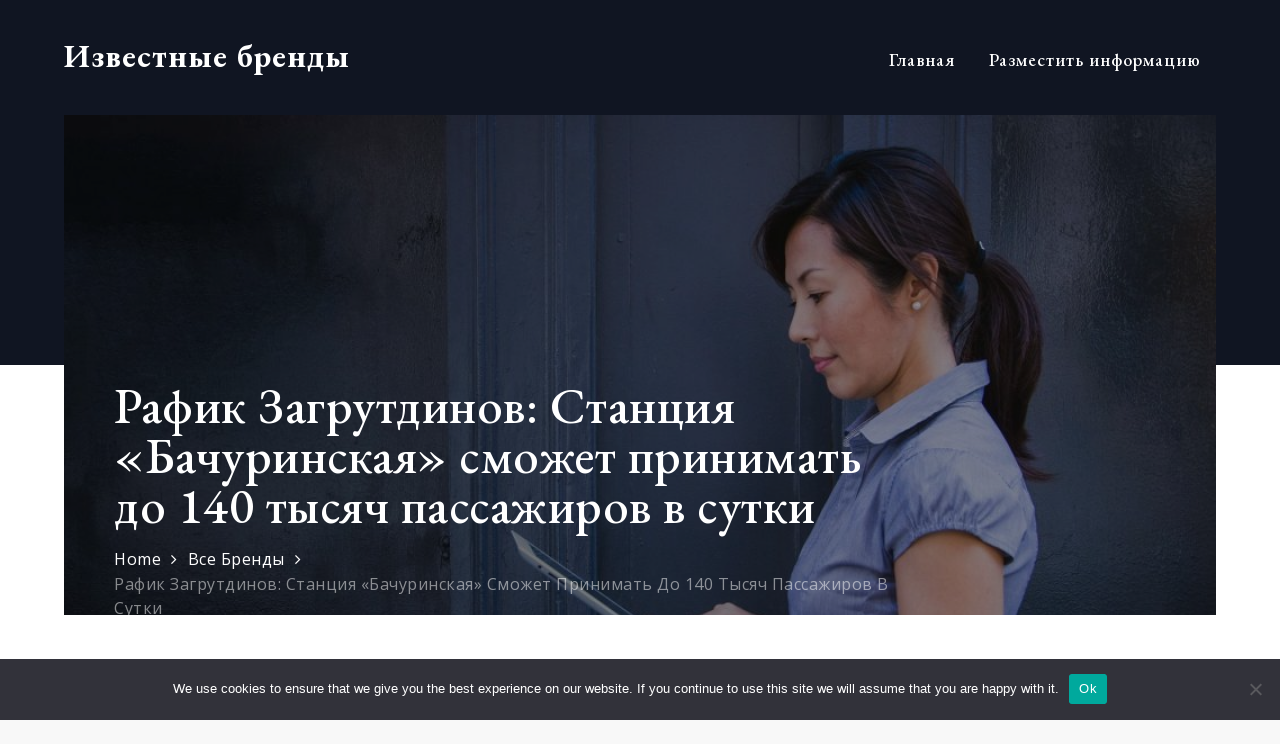

--- FILE ---
content_type: application/javascript
request_url: https://known-brands.ru/wp-content/themes/knownbrand/assets/js/custom.min.js?ver=20151215
body_size: 2391
content:
jQuery(document).ready(function(n){var e=n("#loader"),i=n("#preloader"),s=(n(window).scrollTop(),n(".backtotop")),o=n(".menu-toggle"),t=n(".main-navigation button.dropdown-toggle"),a=n(".main-navigation ul.nav-menu"),l=n(".banner-slider"),r=n(".testimonial-slider");n(".related-gallery-slider");i.delay(1e3).fadeOut(),e.delay(1e3).fadeOut("slow"),n(window).scroll(function(){1<n(this).scrollTop()?s.css({bottom:"25px"}):s.css({bottom:"-100px"})}),s.click(function(){return n("html, body").animate({scrollTop:"0px"},800),!1}),n("#top-menu .dropdown-icon").click(function(){n("#top-menu .wrapper").slideToggle(),n("#top-menu").toggleClass("top-menu-active")}),o.click(function(){a.slideToggle(),n(".menu-toggle").toggleClass("menu-open")}),t.click(function(){n(this).toggleClass("active"),n(this).parent().find(".sub-menu").first().slideToggle()}),n("#primary-menu .menu-item-has-children > a > svg").click(function(e){e.preventDefault(),n(this).parent().find(".sub-menu").first().slideToggle()}),n(window).scroll(function(){200<n(this).scrollTop()?(n(".site-header.sticky-header").fadeIn(),n(".site-header").hasClass("sticky-header")&&(n(".site-header.sticky-header").addClass("nav-shrink"),n(".site-header.sticky-header").fadeIn())):n(".site-header.sticky-header").removeClass("nav-shrink")}),n(".social-menu ul li a.search").click(function(e){e.preventDefault(),n("#search").toggleClass("search-open"),n("#search .search-field").focus()}),n(window).width()<1024?n("#primary-menu").find("li").last().bind("keydown",function(e){9===e.which&&(e.preventDefault(),n("#masthead").find(".menu-toggle").focus())}):n("#primary-menu li:last-child").unbind("keydown"),n(window).resize(function(){n(window).width()<1024?n("#primary-menu").find("li").last().bind("keydown",function(e){9===e.which&&(e.preventDefault(),n("#masthead").find(".menu-toggle").focus())}):n("#primary-menu li:last-child").unbind("keydown")}),n(document).keyup(function(e){e.preventDefault(),27===e.keyCode&&n("#search").removeClass("search-open"),9===e.keyCode&&n("#search").removeClass("search-open")}),l.slick(),n(".portfolio-slider").slick({responsive:[{breakpoint:767,settings:{slidesToShow:2}},{breakpoint:500,settings:{slidesToShow:1}}]}),r.slick({responsive:[{breakpoint:767,settings:{slidesToShow:1}}]});n(".pagingInfo");n(".our-services .wrapper .section-content article .post-wrapper").matchHeight()});